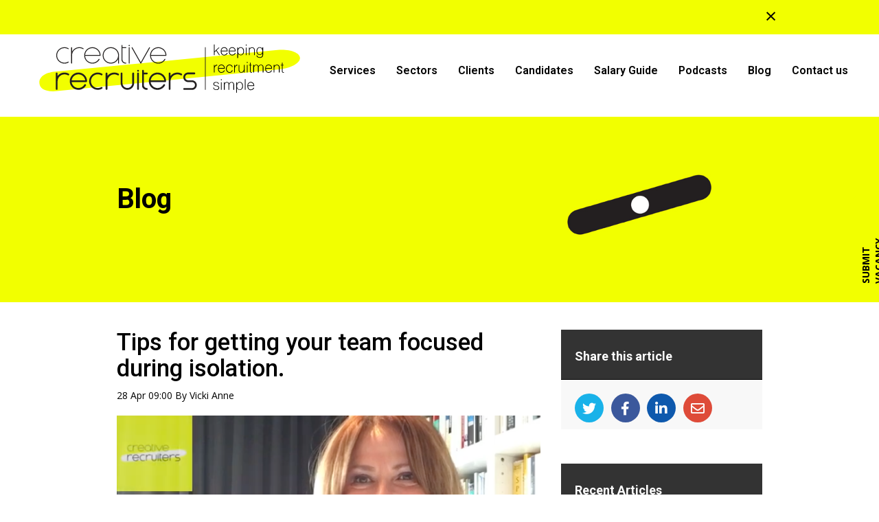

--- FILE ---
content_type: image/svg+xml
request_url: https://image-assets.aus-2.volcanic.cloud/api/v1/assets/images/1898589d965dafbb253c0adcabcb27c8?t=1531319050
body_size: 293
content:
<?xml version="1.0" encoding="utf-8"?>
<svg version="1.1" id="Layer_1" xmlns="http://www.w3.org/2000/svg" xmlns:xlink="http://www.w3.org/1999/xlink" x="0px" y="0px"
	 viewBox="0 0 100 7.7" style="enable-background:new 0 0 100 7.7;" xml:space="preserve">
<style type="text/css">
	.st0{fill:#F2FF00;}
</style>
<g id="LineSvg">
	<path class="st0" d="M100,4c0,2.1-3.7,3.7-8.3,3.6L6.5,7.5C1.9,7.5,0,5.9,0,3.9S1.9,0,6.5,0l85.2,0.2C96.3,0.2,100,1.9,100,4z"/>
</g>
</svg>
